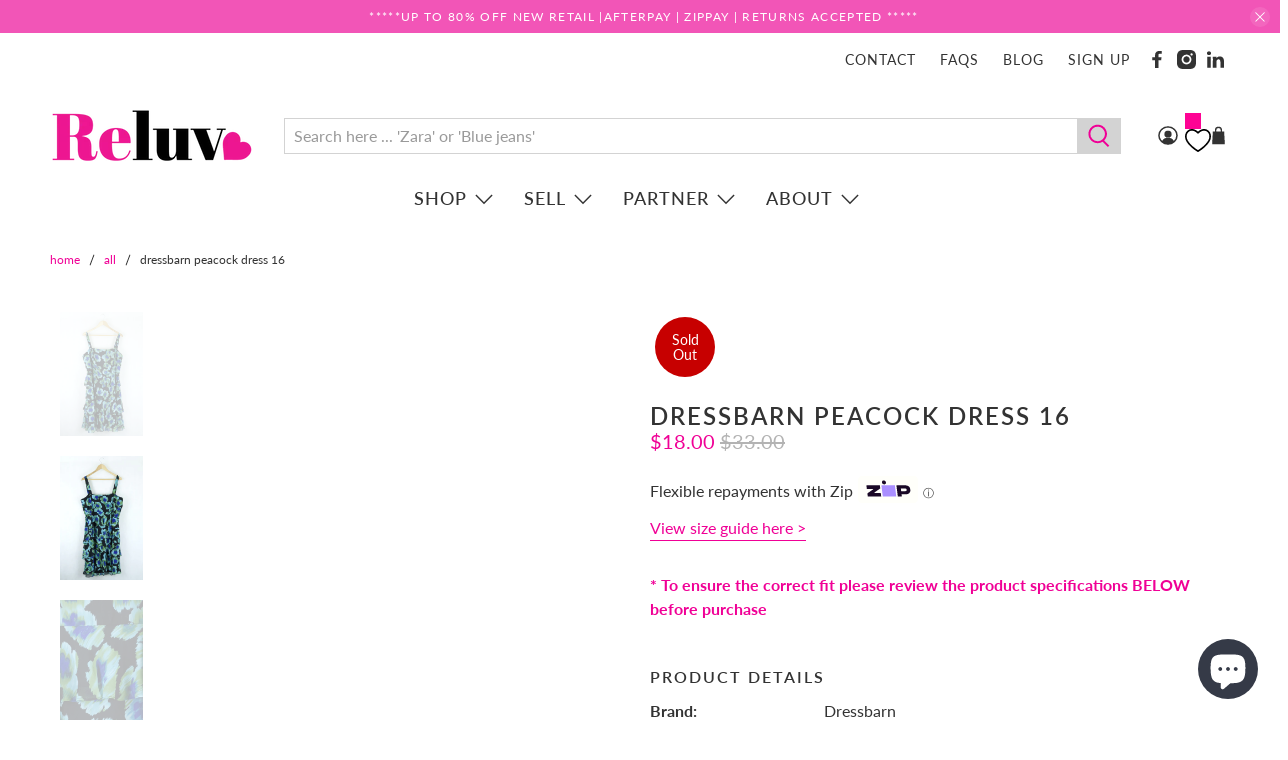

--- FILE ---
content_type: text/html
request_url: https://placement-api.afterpay.com/?mpid=reluv-au.myshopify.com&placementid=null&pageType=product&zoid=9.0.85
body_size: 859
content:

  <!DOCTYPE html>
  <html>
  <head>
      <link rel='icon' href='data:,' />
      <meta http-equiv="Content-Security-Policy"
          content="base-uri 'self'; default-src 'self'; font-src 'self'; style-src 'self'; script-src 'self' https://cdn.jsdelivr.net/npm/zoid@9.0.85/dist/zoid.min.js; img-src 'self'; connect-src 'self'; frame-src 'self'">
      <title></title>
      <link rel="preload" href="/index.js" as="script" />
      <link rel="preload" href="https://cdn.jsdelivr.net/npm/zoid@9.0.85/dist/zoid.min.js" integrity="sha384-67MznxkYtbE8teNrhdkvnzQBmeiErnMskO7eD8QwolLpdUliTdivKWx0ANHgw+w8" as="script" crossorigin="anonymous" />
      <div id="__AP_DATA__" hidden>
        {"errors":{"mcr":null},"mcrResponse":{"data":{"errors":[],"config":{"mpId":"reluv-au.myshopify.com","createdAt":"2023-09-28T23:16:27.651039491Z","updatedAt":"2024-09-20T00:43:15.557511902Z","config":{"consumerLending":{"metadata":{"shouldForceCache":false,"isProductEnabled":false,"updatedAt":"2024-09-20T00:43:15.557485442Z","version":0},"details":{}},"interestFreePayment":{"metadata":{"shouldForceCache":false,"isProductEnabled":true,"updatedAt":"2024-09-20T00:43:15.557395382Z","version":0},"details":{"maximumAmount":{"amount":"2000.00","currency":"AUD"},"cbt":{"enabled":true,"countries":["GB","IT","FR","NZ","US","CA","ES"],"limits":{"GBP":{"exchangeRate":0.52015,"minimumAmount":{"amount":"0.00","currency":"GBP"},"maximumAmount":{"amount":"1040.30","currency":"GBP"}},"EUR":{"exchangeRate":0.618019,"minimumAmount":{"amount":"0.00","currency":"EUR"},"maximumAmount":{"amount":"1236.04","currency":"EUR"}},"NZD":{"exchangeRate":1.10585,"minimumAmount":{"amount":"0.00","currency":"NZD"},"maximumAmount":{"amount":"2211.70","currency":"NZD"}},"USD":{"exchangeRate":0.6868,"minimumAmount":{"amount":"0.00","currency":"USD"},"maximumAmount":{"amount":"1373.60","currency":"USD"}},"CAD":{"exchangeRate":0.934654,"minimumAmount":{"amount":"0.00","currency":"CAD"},"maximumAmount":{"amount":"1869.32","currency":"CAD"}}}}}},"merchantAttributes":{"metadata":{"shouldForceCache":false,"isProductEnabled":true,"updatedAt":"2024-09-20T00:43:15.557493932Z","version":0},"details":{"analyticsEnabled":true,"tradingCountry":"AU","storeURI":"http://reluv.com.au/","tradingName":"Reluv","vpuf":true}},"onsitePlacements":{"metadata":{"version":0},"details":{"onsitePlacements":{}}},"cashAppPay":{"metadata":{"shouldForceCache":false,"isProductEnabled":false,"updatedAt":"2024-09-20T00:43:15.557506922Z","version":0},"details":{"enabledForOrders":false,"integrationCompleted":false}},"promotionalData":{"metadata":{"version":0},"details":{"consumerLendingPromotions":[]}}}}},"errors":null,"status":200},"brand":"afterpay","meta":{"version":"0.35.4"}}
      </div>
  </head>
  <body></body>
  <script src="/index.js" type="application/javascript"></script>
  </html>
  

--- FILE ---
content_type: text/javascript; charset=utf-8
request_url: https://reluv.com.au/products/dressbarn-peacock-dress-16.js
body_size: -183
content:
{"id":7986720735420,"title":"Dressbarn Peacock Dress 16","handle":"dressbarn-peacock-dress-16","description":"","published_at":"2022-03-16T22:59:57+11:00","created_at":"2023-07-22T16:53:52+10:00","vendor":"Dressbarn","type":"Dresses","tags":["Like New","REDUCED_PRE_2023","SALE40"],"price":1800,"price_min":1800,"price_max":1800,"available":false,"price_varies":false,"compare_at_price":3300,"compare_at_price_min":3300,"compare_at_price_max":3300,"compare_at_price_varies":false,"variants":[{"id":42845675651260,"title":"Like New \/ 16 \/ Green","option1":"Like New","option2":"16","option3":"Green","sku":"21081427","requires_shipping":true,"taxable":false,"featured_image":null,"available":false,"name":"Dressbarn Peacock Dress 16 - Like New \/ 16 \/ Green","public_title":"Like New \/ 16 \/ Green","options":["Like New","16","Green"],"price":1800,"weight":350,"compare_at_price":3300,"inventory_management":"shopify","barcode":"21081427","requires_selling_plan":false,"selling_plan_allocations":[]}],"images":["\/\/cdn.shopify.com\/s\/files\/1\/0627\/7627\/9228\/files\/21081427.A.jpg?v=1690008840","\/\/cdn.shopify.com\/s\/files\/1\/0627\/7627\/9228\/files\/21081427.B.jpg?v=1690008840","\/\/cdn.shopify.com\/s\/files\/1\/0627\/7627\/9228\/files\/21081427.C.jpg?v=1690008840"],"featured_image":"\/\/cdn.shopify.com\/s\/files\/1\/0627\/7627\/9228\/files\/21081427.A.jpg?v=1690008840","options":[{"name":"Condition","position":1,"values":["Like New"]},{"name":"Size","position":2,"values":["16"]},{"name":"Colour","position":3,"values":["Green"]}],"url":"\/products\/dressbarn-peacock-dress-16","media":[{"alt":"Dressbarn Peacock Dress 16","id":28004506140860,"position":1,"preview_image":{"aspect_ratio":0.667,"height":1500,"width":1000,"src":"https:\/\/cdn.shopify.com\/s\/files\/1\/0627\/7627\/9228\/files\/21081427.A.jpg?v=1690008840"},"aspect_ratio":0.667,"height":1500,"media_type":"image","src":"https:\/\/cdn.shopify.com\/s\/files\/1\/0627\/7627\/9228\/files\/21081427.A.jpg?v=1690008840","width":1000},{"alt":null,"id":28004506173628,"position":2,"preview_image":{"aspect_ratio":0.667,"height":1500,"width":1000,"src":"https:\/\/cdn.shopify.com\/s\/files\/1\/0627\/7627\/9228\/files\/21081427.B.jpg?v=1690008840"},"aspect_ratio":0.667,"height":1500,"media_type":"image","src":"https:\/\/cdn.shopify.com\/s\/files\/1\/0627\/7627\/9228\/files\/21081427.B.jpg?v=1690008840","width":1000},{"alt":null,"id":28004506206396,"position":3,"preview_image":{"aspect_ratio":0.667,"height":1500,"width":1000,"src":"https:\/\/cdn.shopify.com\/s\/files\/1\/0627\/7627\/9228\/files\/21081427.C.jpg?v=1690008840"},"aspect_ratio":0.667,"height":1500,"media_type":"image","src":"https:\/\/cdn.shopify.com\/s\/files\/1\/0627\/7627\/9228\/files\/21081427.C.jpg?v=1690008840","width":1000}],"requires_selling_plan":false,"selling_plan_groups":[]}

--- FILE ---
content_type: text/json
request_url: https://conf.config-security.com/model
body_size: 84
content:
{"title":"recommendation AI model (keras)","structure":"release_id=0x35:51:36:69:78:21:53:4c:5e:6a:6e:4a:6b:2f:36:3b:2f:5c:20:37:2e:58:55:2b:57:4f:35:77:53;keras;094jmruut1rkauw9ha686qsh8wnhbbwka63mhkqiygf3l1n3bfppe7uigdirwy7b06jsdxmm","weights":"../weights/35513669.h5","biases":"../biases/35513669.h5"}